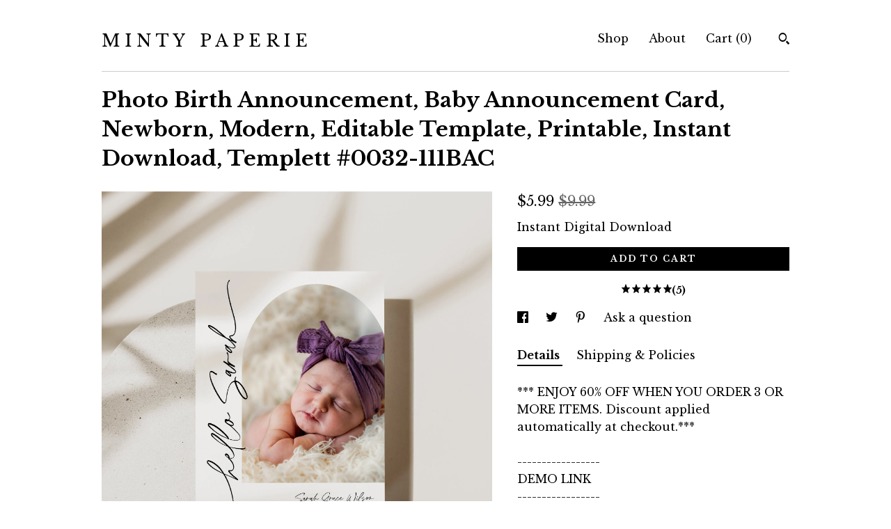

--- FILE ---
content_type: text/html; charset=UTF-8
request_url: https://www.mintypaperie.com/listing/1345467405/photo-birth-announcement-baby
body_size: 24627
content:
<!DOCTYPE html>
<html prefix="og: http://ogp.me/ns#" lang="en">
    <head>
        <meta name="viewport" content="width=device-width, initial-scale=1, user-scalable=yes"/><meta property="content-type" content="text/html; charset=UTF-8" />
    <meta property="X-UA-Compatible" content="IE=edge" /><link rel="icon" href="https://i.etsystatic.com/12605359/r/isla/b3fd1f/32339643/isla_75x75.32339643_3biiuyor.jpg" type="image/x-icon" /><meta name="description" content="*** ENJOY 60% OFF WHEN YOU ORDER 3 OR MORE ITEMS. Discount applied automatically at checkout.***-----------------DEMO LINK-----------------TRY IT NOW! Copy and paste this url into your web browser:http://templett.com/design/demo/mintypaperie/17323029,17288556*Desktop computer or laptop is recommend" />

<meta property="og:url" content="https://www.mintypaperie.com//listing/1345467405/photo-birth-announcement-baby" />
<meta property="og:type" content="product" />
<meta property="og:title" content="Photo Birth Announcement, Baby Announcement Card, Newborn, Modern, Editable Template, Printable, Instant Download, Templett #0032-111BAC" />
<meta property="og:description" content="*** ENJOY 60% OFF WHEN YOU ORDER 3 OR MORE ITEMS. Discount applied automatically at checkout.***-----------------DEMO LINK-----------------TRY IT NOW! Copy and paste this url into your web browser:http://templett.com/design/demo/mintypaperie/17323029,17288556*Desktop computer or laptop is recommend" />
<meta property="og:image" content="https://i.etsystatic.com/12605359/r/il/072e62/4341378674/il_fullxfull.4341378674_6ujx.jpg" />
<meta property="og:site_name" content="M I N T Y   P A P E R I E" />

<meta name="twitter:card" content="summary_large_image" />
<meta name="twitter:title" content="Photo Birth Announcement, Baby Announcement Card, Newborn, Modern, Editable Template, Printable, Instant Download, Templett #0032-111BAC" />
<meta name="twitter:description" content="*** ENJOY 60% OFF WHEN YOU ORDER 3 OR MORE ITEMS. Discount applied automatically at checkout.***-----------------DEMO LINK-----------------TRY IT NOW! Copy and paste this url into your web browser:http://templett.com/design/demo/mintypaperie/17323029,17288556*Desktop computer or laptop is recommend" />
<meta name="twitter:image" content="https://i.etsystatic.com/12605359/r/il/072e62/4341378674/il_fullxfull.4341378674_6ujx.jpg" />


    <meta name="p:domain_verify" content="ad6272c9d01c09e0f335b0128be21cff"/><link rel="canonical" href="https://www.mintypaperie.com/listing/1345467405/photo-birth-announcement-baby" /><meta name="facebook-domain-verification" content="v5jmrv6vg88kbfqhgyrb596ytm5g2c" /><script nonce="s9nN+9Ct6TyhAg5KWl/8tuzq">
    !function(e){var r=e.__etsy_logging={};r.errorQueue=[],e.onerror=function(e,o,t,n,s){r.errorQueue.push([e,o,t,n,s])},r.firedEvents=[];r.perf={e:[],t:!1,MARK_MEASURE_PREFIX:"_etsy_mark_measure_",prefixMarkMeasure:function(e){return"_etsy_mark_measure_"+e}},e.PerformanceObserver&&(r.perf.o=new PerformanceObserver((function(e){r.perf.e=r.perf.e.concat(e.getEntries())})),r.perf.o.observe({entryTypes:["element","navigation","longtask","paint","mark","measure","resource","layout-shift"]}));var o=[];r.eventpipe={q:o,logEvent:function(e){o.push(e)},logEventImmediately:function(e){o.push(e)}};var t=!(Object.assign&&Object.values&&Object.fromEntries&&e.Promise&&Promise.prototype.finally&&e.NodeList&&NodeList.prototype.forEach),n=!!e.CefSharp||!!e.__pw_resume,s=!e.PerformanceObserver||!PerformanceObserver.supportedEntryTypes||0===PerformanceObserver.supportedEntryTypes.length,a=!e.navigator||!e.navigator.sendBeacon,p=t||n,u=[];t&&u.push("fp"),s&&u.push("fo"),a&&u.push("fb"),n&&u.push("fg"),r.bots={isBot:p,botCheck:u}}(window);
</script>
        <title>Photo Birth Announcement, Baby Announcement Card, Newborn, Modern, Editable Template, Printable, Instant Download, Templett #0032-111BAC</title>
    <link rel="stylesheet" href="https://www.etsy.com/ac/sasquatch/css/custom-shops/themes/swatch/main.2ee84c9600b38b.css" type="text/css" />
        <style id="font-style-override">
    @import url(https://fonts.googleapis.com/css?family=Libre+Baskerville:400,700);

    body, .btn, button {
        font-family: 'Libre Baskerville';
    }

    h1, .h1, h2, .h2, h3, .h3, h4,
    .h4, h5, .h5, h6, .h6 {
        font-family: 'Libre Baskerville';
        font-weight: 700;
    }

    strong, .strong {
        font-weight: 700;
    }

    .primary-font {
        font-family: 'Libre Baskerville';
    }

    .secondary-font {
        font-family: 'Libre Baskerville';
    }

</style>
        <style id="theme-style-overrides"> .compact-header .nav-toggle .patty, .compact-header .nav-toggle:before, .compact-header .nav-toggle:after {  background: #000000; } .compact-header .nav-wrapper, .compact-header nav {  background: #FFFFFF; } body, .header .site-search .search {  background: #FFFFFF; } .header .site-search .search::after {  border-bottom-color: #FFFFFF; } body, a, .cart-trigger, .search-trigger, .image-carousel.numbered-indicators .gallery-controls .bullet-item, .numbered-indicators button, .reviews .anchor-destination {  color: #000000; } .custom-select, .custom-select.focus, .numbered-indicators .slick-active button {  border-color: #000000; } strong, .logo-wrap a.strong, .nav-item-selected, .nav-selected a, .listing-tabs .tab-selected, .shop-sections .shop-section-links .selected, .image-carousel.numbered-indicators .gallery-controls .bullet-item.selected, .eu-dispute-content a {  color: #000000; } .listings-grouped-by-section .btn:before {  color: #ffffff; } .btn {  background: #000000;  border-color: #000000;  color: #ffffff; } .btn:hover {  background: #000000; } .about-page h1, .section-browse .divider, .listing-page .listing-title, .listings-grouped-by-section h2 {  border-color: #000000; } .listing-tabs .tab-triggers .tab-selected {  border-color: #000000; } .dot-indicators .slick-active button {  background: #000000;  border-color: #000000; } .dot-indicators button {  background: #000000; } .page-link.selected {  color: #000000; } .listing-description a, .tab-content a, .shipping-locale a, .cart .cart-shipping-total a:hover {  color: #000000; } .post-divider {  background: #000000; } .post-date > * {  background: #FFFFFF; } .post-tags .post-tag {  background: #000000;  color: #ffffff; } .pattern-blog.post-page .related-links a, .btn-link {  background: #FFFFFF;  color: #000000; } .tab-content .eu-dispute-trigger-link {  color: #000000; } .announcement {  background: #000000;  color: #ffffff; } .module-event-item {  border-color: #000000; }</style>
        
    </head>
    <body class="cart-dropdown" data-nnc="3:1769106975:45fk3tB2bvKtmPHv_GCHNKHqY7hD:0f81004786c18901ee2ec25d785368720e7eb97d5f522de0c78e47b6faf468d9" itemscope itemtype="http://schema.org/LocalBusiness">
        
        <div class="content-wrapper">

    <header>
    <div class="full-header header left-brand-right-nav
    
    title-only
    
            no-icon
            
        
    ">
        <div class=" col-group">
            <div class="col-xs-6 primary-font">
                    <a class="branding" href="/">
                            <div class="region region-global" data-region="global">
    <div class="module pages-module module-shop-name module-844595637460 " data-module="shop-name">
        <div class="module-inner" data-ui="module-inner">
            <span class="module-shop-name-text shop-name" data-ui="text" itemprop="name">
    M I N T Y   P A P E R I E
</span>
        </div>
    </div>
</div>
                    </a>
            </div>

            <div class="col-xs-6">
                <ul class="nav">
                    
<li>
    <a href="/shop" >
        Shop
    </a>
</li>
                    
                    
<li>
    <a href="/about" >
        About
    </a>
</li>
                    
                    

                    
                    <li class="nav-cart">                
                        <a href="#" data-module="cart-trigger" class="cart-trigger">
                            Cart (<span data-ui="cart-count">0</span>)
                        </a>
                    </li>
                    
                        <li>
                                <div data-module="search-trigger" class="site-search">
        <button class="ss-etsy ss-search search-trigger" data-ui="search-trigger" aria-label="Search"></button>
        <form data-ui="search-bar" class="search" action="/search">
            <input name="q" type="text" placeholder="Search..." aria-label="Search">
            <input class="btn" type="submit" value="Go">
        </form>
    </div>
                        </li>
                </ul>
            </div>
        </div>
    </div>
    
    <div data-module="hamburger-nav" class="compact-header 
    title-only
    
            no-icon
            
        
    ">
    <div class="nav-wrapper">
        <div class="col-group">
            <div class="col-xs-12">
                <button aria-label="toggle navigation" class="nav-toggle" data-ui="toggle">
                    <div class="patty"></div>
                </button>

                <div class="cart-trigger-wrapper">
                    <button data-module="cart-trigger" class="ss-etsy ss-cart cart-trigger" aria-label="Cart">
                        <span class="cart-count" data-ui="cart-count">0</span>
                    </button>
                </div>

                <div class="branding primary-font">
                    
                     <h2 class="h2 logo"> 
                        
    <a href="/" class="logo-shop-name">
            <div class="region region-global" data-region="global">
    <div class="module pages-module module-shop-name module-844595637460 " data-module="shop-name">
        <div class="module-inner" data-ui="module-inner">
            <span class="module-shop-name-text shop-name" data-ui="text" itemprop="name">
    M I N T Y   P A P E R I E
</span>
        </div>
    </div>
</div>
    </a>

                     </h2> 
                    
                </div>
            </div>
        </div>
        <nav>
            <ul>
                    <li>
                        <form data-ui="search-bar" class="search" action="/search">
                            <div class="input-prepend-item">
                                <span class="ss-icon ss-search"></span>
                            </div>
                            <input name="q" type="search" aria-label="Search" placeholder="Search...">
                        </form>
                    </li>

                
<li>
    <a href="/shop" >
        Shop
    </a>
</li>
                
                
<li>
    <a href="/about" >
        About
    </a>
</li>
                
                

                
                    
<li>
    <a href="/contact-us" >
        Contact Us
    </a>
</li>            </ul>
        </nav>
    </div>

    <div class="blocker" data-ui="toggle"></div>
</div>
</header>
    <div class="listing-page">
        <div class="listing-purchase-box" data-module="listing-purchase-box">
            <div class="col-group">
                <div class="col-xs-12">
                    <h1 class="listing-title">
    Photo Birth Announcement, Baby Announcement Card, Newborn, Modern, Editable Template, Printable, Instant Download, Templett #0032-111BAC
</h1>                </div>

                <div class="col-xs-12 col-md-7">

                            <div data-ui="gallery" data-module="listing-carousel" class="listing-carousel dot-indicators">
        <div data-ui="slides" class="listing-carousel-slides">
                <div data-ui="slide" class="listing-image">
                    <img data-ui="image" class="zoom-image  clickable " src="https://i.etsystatic.com/12605359/r/il/072e62/4341378674/il_fullxfull.4341378674_6ujx.jpg" width="2000" height="2167" />
                </div>
                <div data-ui="slide" class="listing-image">
                    <img data-ui="image" class="zoom-image  clickable " src="https://i.etsystatic.com/12605359/r/il/140f91/4341378696/il_fullxfull.4341378696_nlgl.jpg" width="2000" height="2167" />
                </div>
                <div data-ui="slide" class="listing-image">
                    <img data-ui="image" class="zoom-image  clickable " src="https://i.etsystatic.com/12605359/r/il/e7065c/4388769003/il_fullxfull.4388769003_jafe.jpg" width="2000" height="2167" />
                </div>
                <div data-ui="slide" class="listing-image">
                    <img data-ui="image" class="zoom-image  clickable " src="https://i.etsystatic.com/12605359/r/il/afb64a/2731248400/il_fullxfull.2731248400_ori2.jpg" width="1500" height="1625" />
                </div>
                <div data-ui="slide" class="listing-image">
                    <img data-ui="image" class="zoom-image  clickable " src="https://i.etsystatic.com/12605359/r/il/453b04/4341366228/il_fullxfull.4341366228_qqee.jpg" width="2000" height="2167" />
                </div>
                <div data-ui="slide" class="listing-image">
                    <img data-ui="image" class="zoom-image  clickable " src="https://i.etsystatic.com/12605359/r/il/e16488/4341366222/il_fullxfull.4341366222_gjnt.jpg" width="2000" height="2167" />
                </div>
                <div data-ui="slide" class="listing-image">
                    <img data-ui="image" class="zoom-image  clickable " src="https://i.etsystatic.com/12605359/r/il/886e10/4388756601/il_fullxfull.4388756601_awvy.jpg" width="2000" height="2167" />
                </div>
                <div data-ui="slide" class="listing-image">
                    <img data-ui="image" class="zoom-image  clickable " src="https://i.etsystatic.com/12605359/r/il/35229f/3791391897/il_fullxfull.3791391897_33nz.jpg" width="2000" height="2167" />
                </div>
        </div>

        <div class="carousel-controls">
            <a href="#" aria-label="show previous listing image" data-ui="prev-arrow" class="ss-icon ss-navigateleft prev-arrow"></a>
            <span data-ui="carousel-dots" class="dots"></span>
            <a href="#" aria-label="show next listing image" data-ui="next-arrow" class="ss-icon ss-navigateright next-arrow"></a>
        </div>
    </div>
                </div>

                <div class="col-xs-12 col-md-5">
                    <p class="listing-price">
    <span>
                <span data-ui="price" class="price-with-discount">
                    <span data-ui="discounted-price"><span class='currency-symbol'>$</span><span class='currency-value'>5.99</span></span>
                    <span data-ui="base-price" class="line-through">$9.99</span>
                </span>

    </span>
</p>

    <img height="1" width="1" id="fb-view-content" data-title="Photo Birth Announcement, Baby Announcement Card, Newborn, Modern, Editable Template, Printable, Instant Download, Templett #0032-111BAC" style="display:none" src="https://www.facebook.com/tr?id=&amp;ev=ViewContent&amp;cd[currency]=USD&amp;cd[value]=9.99&amp;cd[content_name]=Photo Birth Announcement, Baby Announcement Card, Newborn, Modern, Editable Template, Printable, Instant Download, Templett #0032-111BAC"/>
                                                                                    <form data-ui="form">
    <div data-ui="variation-selects">
        
<input name="quantity" type="hidden" value="1" />

<input name="offeringId" type="hidden" value="11767759368" />
    </div>

    <p class="single-quantity-message">
        Instant Digital Download
    </p>

    <div class="error-message hidden" data-ui="error-message" data-cart-error-msg="There was a cart error." data-multiple-errors-msg="Please select from the available options" data-generic-error="There was an error changing your options. Please try again in a few minutes." data-zero-inventory-error-msg="Sorry, this item has sold."></div>


    <input type="hidden" name="quantity" value="1" />

    <div class="actions">
        <button type="submit" class="btn btn-primary"
                              data-ui="submit-button">
            <span data-ui="loading-indicator" class="spinner spinner-submit">
                <span>Loading</span>
            </span>

            <span>
                Add to cart
            </span>
        </button>
    </div>

    <input name="listingId" type="hidden" value="1345467405" />
</form>

                        <div class="reviews anchor">
        <a href="#reviews-module" data-ui="reviews-anchor" class="anchor-flex">
            <div class="stars" itemprop="aggregateRating" itemscope itemtype="http://schema.org/AggregateRating">
    <span itemprop="ratingValue">
        <div data-rating="1" class="rating lit">
            <span class="ss-star"></span>
        </div>
        <div data-rating="2" class="rating lit">
            <span class="ss-star"></span>
        </div>
        <div data-rating="3" class="rating lit">
            <span class="ss-star"></span>
        </div>
        <div data-rating="4" class="rating lit">

            <span class="ss-star"></span>
        </div>
        <div data-rating="5" class="rating lit">
            <span class="ss-star"></span>
        </div>
    </span>
</div>
            <h3 class="heading">(5)</h3>
        </a>
    </div>

                        <div data-module="share" class="listing-share">
        <ul>
                <li>
                    <a href="#" aria-label="social media share for  facebook" data-url="//www.facebook.com/sharer.php?&u=https%3A%2F%2Fwww.mintypaperie.com%2F%2Flisting%2F1345467405%2Fphoto-birth-announcement-baby&t=Photo+Birth+Announcement%2C+Baby+Announcement+Card%2C+Newborn%2C+Modern%2C+Editable+Template%2C+Printable%2C+Instant+Download%2C+Templett+%230032-111BAC" data-ui="share-link" data-popup-height="400" data-popup-width="600">
                        <span class="ss-icon ss-facebook" ></span>
                    </a>
                </li>
                <li>
                    <a href="#" aria-label="social media share for  twitter" data-url="//twitter.com/intent/tweet?status=Photo+Birth+Announcement%2C+Baby+Announcement+Card%2C+Newborn%2C+Modern%2C+Editable+Template%2C+Printable%2C+Instant+Download%2C+Templett+%230032-111BAC+https%3A%2F%2Fwww.mintypaperie.com%2F%2Flisting%2F1345467405%2Fphoto-birth-announcement-baby" data-ui="share-link" data-popup-height="400" data-popup-width="600">
                        <span class="ss-icon ss-twitter" ></span>
                    </a>
                </li>
                <li>
                    <a href="#" aria-label="social media share for  pinterest" data-url="//www.pinterest.com/pin/create/button/?url=https%3A%2F%2Fwww.mintypaperie.com%2F%2Flisting%2F1345467405%2Fphoto-birth-announcement-baby&media=https%3A%2F%2Fi.etsystatic.com%2F12605359%2Fr%2Fil%2F072e62%2F4341378674%2Fil_fullxfull.4341378674_6ujx.jpg&description=Photo+Birth+Announcement%2C+Baby+Announcement+Card%2C+Newborn%2C+Modern%2C+Editable+Template%2C+Printable%2C+Instant+Download%2C+Templett+%230032-111BAC" data-ui="share-link" data-popup-height="600" data-popup-width="800">
                        <span class="ss-icon ss-pinterest" ></span>
                    </a>
                </li>
                <li>
                    <a href="#" data-module="convo-trigger" data-convo-trigger-location="purchase-box" class="" >
    Ask a question
</a>
                </li>
        </ul>
    </div>
                        <div data-module="tabs" class="listing-tabs">
        <ul class="tab-triggers">
            <li>
                <a href="#" data-ui="tab-trigger" class="tab-selected">
                    Details
                </a>
            </li>
            <li>
                <a href="#" data-ui="tab-trigger">
                    Shipping &amp; Policies
                </a>
            </li>
        </ul>

        <div class="tab-contents">
            <div data-ui="tab-content" class="tab-content">
                    <div data-module="listing-description">
        <p>
            *** ENJOY 60% OFF WHEN YOU ORDER 3 OR MORE ITEMS. Discount applied automatically at checkout.***<br><br>-----------------<br>DEMO LINK<br>-----------------<br>TRY IT NOW! Copy and paste this url into your web browser:<br><a href="http://templett.com/design/demo/mintypaperie/17323029,17288556" target="_blank" rel="nofollow noopener">http://templett.com/design/demo/mintypaperie/17323029,17288556</a><br><br>*Desktop computer or laptop is recommended, and Google Chrome as your web browser, as it has been proven to be the most reliable option.<br><br>--------------------<br>DESCRIPTION<br>--------------------<br>This minimalist photo birth announcement template is an instant download. Access your template within minutes of purchase and edit using Templett - A fully customizable template editor that allows you to personalize your printable directly in your web browser. No software to install or fonts to download.<br><br>------------------------<br>SPECIFICATIONS<br>-----------------------<br><br>FINISHED SIZE: 5&quot; x 7&quot;<br><br>DOWNLOAD OPTIONS:<br>• PDF - for print shop, copy center or home printing. For home printing use the &#39;Save Paper&#39; feature to format multiple cards on 8.5&quot;x11&quot; or A4.<br>• JPG - for photo lab, print shop or sharing digitally<br>• PNG<br><br>----------------------<br>HOW IT WORKS<br>----------------------<br>1. Within minutes after your purchase, you will receive an email from Templett (check your spam folder if you don&#39;t see it) <br>2. Follow the link to access your template<br>3. Make all your changes to the template, save, and download<br>4. Print at home, copy center or online printer<br><br>-------------------------<br>WHERE TO PRINT<br>-------------------------<br>• PRINTS OF LOVE<br><a href="https://printsoflove.com/ref/mintypaperie" target="_blank" rel="nofollow noopener">https://printsoflove.com/ref/mintypaperie</a><br>We&#39;ve partnered up with Prints of Love! Use promo code MINTY10 at checkout to receive 10% off your order.<br>Download your template as a PDF file with the &quot;show bleed&quot; option selected. Upload it to their website and they will print and deliver directly to your door.<br><br>• ZAZZLE<br><a href="https://bit.ly/5x7vert" target="_blank" rel="nofollow noopener">https://bit.ly/5x7vert</a><br>Download your template as a JPG with the &quot;show bleed&quot; option selected. Upload it the Zazzle link above and they will print and deliver directly to your door.<br><br>• LOCAL PRINT SHOP/COPY CENTER/PHOTO LAB<br>Find a print shop, copy center or photo lab in your area, such as Staples, OfficeMax, FedEx, Walgreens and Costco.<br><br>• HOME PRINTER<br>Download your template as a PDF file with the &quot;save paper&quot; and &quot;show trim marks&quot; selected<br><br>-------------------------------<br>WHAT CAN BE EDITED<br>-------------------------------<br>• All text can be edited for wording, font, color, size and placement <br>• Backgrounds can be edited for color, deleted or new ones added<br>• Upload your own image<br>• Add a back side<br><br>-------------------------<br>IMPORTANT INFO<br>-------------------------<br>• Page size and orientation are NOT editable<br><br>-------------------------<br>MATCHING ITEMS<br>-------------------------<br>VIEW ALL MATCHING ITEMS HERE: <a href="https://etsy.me/3zLzIcz" target="_blank">https://etsy.me/3zLzIcz</a><br><br>-------------<br>RETURNS<br>-------------<br>Due to the nature of this product, digital downloads are not eligible for refunds. All sales are final. Kindly message me to seek any clarification before you proceed with the purchase.<br><br>-------------------<br>TERMS OF USE<br>-------------------<br>• The purchase of a template is strictly for ONE-TIME USE ONLY. You are permitted to edit, save, and download the template as many times as needed for the purpose of editing and proofreading, but it should be used for a single event only. Using the template for multiple events is not allowed.<br><br>• The template will be available for 2 years from the day of purchase.<br><br>• The viewing, printing or downloading of any content, graphics or templates from Minty Paperie is solely for your own personal use and not for republication, distribution, sale or other use. No part of any content, description or template may be reproduced in any form.<br><br>Minty Paperie reserves the right to revoke access to a template if the user fails to comply with the terms.<br><br>© Copyright of Minty Paperie. For personal use only and not for resale. No part of any content, description or template may be reproduced in any form.<br><br>[id:17323029,17288556]
        </p>
    </div>
            </div>

            <div data-ui="tab-content" class="tab-content tab-content-hidden">
                    <div class="policies">
                        


        <h2>Digital downloads</h2>
<p>Your files will be available to download once payment is confirmed.</p>
    <div class="structured-policy-page structured-policy-returns">
        <div class="structured-policy-section">
    <h3>Returns & Exchanges</h3>


        <h4>I gladly accept exchanges and cancellations</h4>
        <p>Just contact me within: 7 days of delivery</p>

        <p>Ship items back to me within: 14 days of delivery</p>

        <p class=">Request a cancellation within: 2 days of purchase</p>

    <h4>I don't accept returns</h4>
    <p>But please contact me if you have any problems with your order.</p>

            <h4>The following items can't be returned or exchanged</h4>
            <p>Because of the nature of these items, unless they arrive damaged or defective, I can't accept returns for:</p>
            <ul class="bullet-points">
                        <li>Custom or personalized orders</li>
                        <li>Perishable products (like food or flowers)</li>
                        <li>Digital downloads</li>
                        <li>Intimate items (for health/hygiene reasons)</li>
            </ul>


</div>

    </div>


                            <h2>Frequently Asked Questions</h2>
        <h3>WHAT CAN BE EDITED?</h3>
        <p>• Text can be edited for wording, font, color, size and placement <br />
• Most artwork can be edited for size and placement. Some can be edited for color - check specific listing description<br />
• Backgrounds can be edited for color, deleted or new ones added <br />
• Upload your own image <br />
• Add a back side<br />
<br />
WHAT CAN'T BE EDITED: <br />
• Overall size of document<br />
• Orientation of document</p>
        <h3>CAN I TRY THE TEMPLATE BEFORE PURCHASE?</h3>
        <p>Yes, you may refer to the item details in the specific listing and click on the demo link. All the editing features in the demo will be exactly the same as the purchased version, except you will not be able to save or download the template in the demo.<br />
<br />
Alternatively, you may click on the following demo link to try a selection of our items: https://bit.ly/3jcY6Pe</p>
        <h3>ARE FONTS INCLUDED?</h3>
        <p>Yes. The fonts displayed in the listing image will be available automatically when you open your template, so there's no need to install any additional fonts. Moreover, we offer a wide variety of fonts in our shop that you can easily switch to and use for your template. <br />
<br />
Please note, Templett does not support uploading fonts by customers.</p>
        <h3>WHERE CAN I PRINT?</h3>
        <p>We offer download options that allow you to print ANYWHERE! <br />
<br />
DOWNLOAD OPTIONS:<br />
• PDF - for home printing, copy center or print shop (use the "save paper" option to format multiple templates on 8.5"x11" or A4)<br />
• JPG - for photo lab or sharing digitally such as text, email and evite<br />
<br />
WHERE TO PRINT:<br />
• Prints of Love - https://printsoflove.com/ref/mintypaperie - use code MINTY10 for 10% off your order!<br />
• Zazzle - https://bit.ly/41j986G<br />
• More online print shops we love: catprint.com, smartpress.com, vistaprint.com, shutterfly.com, printplace.com<br />
• Copy center such as Staples, OfficeMax, FedEx <br />
• Photo lab such as Walgreens, Costco, mpix.com<br />
• Home printer <br />
<br />
Additional Printing Info: https://bit.ly/2ukJJLy</p>
        <h3>DO YOU HAVE PAPER RECOMMENDATIONS?</h3>
        <p>It's best to print on thick cardstock. We recommend 100lb or more. Most home printers will comfortably print on 90 - 110lb card stock. <br />
<br />
For a wide range of cardstock, you can check out amazon.com or your nearby copy center such as Staples. If you're looking for specialty paper, we suggest visiting papersource.com, lcipaper.com and cardsandpockets.com, as they offer a great selection.</p>
        <h3>DO YOU OFFER CUSTOMIZATIONS?</h3>
        <p>Sorry, currently we are not offering any customizations to current designs listed in the shop, or new design requests. Please read the item description carefully and seek any clarification before you purchase.</p>
        <h3>HOW DO I ACCESS MY TEMPLATE?</h3>
        <p>**Please allow up to 10 minutes to receive the access link email. **<br />
<br />
• Check Your Email<br />
Just minutes after placing an order with a Templett seller, you'll receive an email (from Templett) with an access link. This email is sent to the email address attached to the order. Clicking the access link will take you to a page where you will need to confirm your account details and set a password for your account.<br />
<br />
• What if You Don't Have Access to That Email Address?<br />
If you don't have access to the email address associated with the order, we have an alternate method to gain access to your purchased templates here: https://bit.ly/2EXLCoW<br />
<br />
• What if You Signed Up Using Apple ID? <br />
Please follow instructions here: https://bit.ly/3Y5Jobz</p>
        <h3>HOW DO I EDIT MY TEMPLATE?</h3>
        <p>For instructions and video tutorials, please refer to the Templett Help Center: https://bit.ly/2HL4jN3<br />
<br />
• Edit Text: https://bit.ly/2VSsOwo<br />
• Add your image: https://bit.ly/3XMk7Dv<br />
• Add a background: https://bit.ly/3Jnvrld<br />
• Special Characters & Glyphs: https://bit.ly/3Y3ctnZ<br />
• Format multiple templates on a sheet: https://bit.ly/3Dmpils</p>
        <h3>COMMON TROUBLESHOOT QUESTIONS</h3>
        <p>• THE FONTS ARE NOT DISPLAYING CORRECTLY<br />
This is typically a browser compatibility issue. Try logging in using a different web browser. We recommend Chrome, as Templett is most optimized for Chrome.<br />
<br />
• MY TEMPLATE IS NOT DOWNLOADING<br />
If the download button isn't working after editing and saving your template, your session may have timed out. Refresh your browser to start a new session and try downloading again.<br />
<br />
• MY TEMPLATE IS NOT LOADING IN THE SIDE BAR<br />
It's possible that this issue is related to your browser. Try logging in using a different browser. For the best experience, we suggest using Chrome.<br />
<br />
• TEMPLETT IS RUNNING SLOW OR GIVING ME TROUBLE<br />
Refresh your browser to clear your cache or change browsers.</p>
        <h3>WHAT ARE THE TERMS OF USE?</h3>
        <p>• The template will be available for 2 years from the day of purchase.<br />
<br />
• The viewing, printing or downloading of any content, graphics or templates from Minty Paperie is solely for your own personal use and not for republication, distribution, sale or other use. No part of any content, description or template may be reproduced in any form.<br />
<br />
Minty Paperie reserves the right to revoke access to a template if the user fails to comply with the terms.</p>
                    </div>
            </div>
        </div>
    </div>
                    <div data-module="reviews" class="reviews"
     data-offset="0" data-limit="5" data-shop-id="12605359" data-listing-id="1345467405">
    <div class="review-header">
        <a class="anchor-destination" name="reviews-module">
            <h3 class="heading">Reviews (5)</h3>
        </a>
        <div class="review-average">
            <h3 class="heading">Average:</h3>
            <div class="stars" itemprop="aggregateRating" itemscope itemtype="http://schema.org/AggregateRating">
    <span itemprop="ratingValue">
        <div data-rating="1" class="rating lit">
            <span class="ss-star"></span>
        </div>
        <div data-rating="2" class="rating lit">
            <span class="ss-star"></span>
        </div>
        <div data-rating="3" class="rating lit">
            <span class="ss-star"></span>
        </div>
        <div data-rating="4" class="rating lit">

            <span class="ss-star"></span>
        </div>
        <div data-rating="5" class="rating lit">
            <span class="ss-star"></span>
        </div>
    </span>
</div>
        </div>
    </div>
    <div data-ui="review-list">
        <div  itemprop="review" itemscope itemtype="http://schema.org/Review" class="review" data-ui="review">
    <div class="col-group col-flush">
        <div class="col-xs-5 align-left">
            <div class="stars">
                <span itemprop="ratingValue">
                    <div data-rating="1" class="rating lit">
                        <span class="ss-star" title="Disappointed"></span>
                    </div>
                    <div data-rating="2" class="rating lit">
                        <span class="ss-star" title="Not a fan"></span>
                    </div>
                    <div data-rating="3" class="rating lit">
                        <span class="ss-star" title="It's okay"></span>
                    </div>
                    <div data-rating="4" class="rating lit">

                        <span class="ss-star" title="Like it"></span>
                    </div>
                    <div data-rating="5" class="rating lit">
                        <span class="ss-star" title="Love it"></span>
                    </div>
                </span>
            </div>
        </div>
        <div class="col-xs-7 align-right">
            <div itemprop="datePublished" content="">
                <p class="date"> Mar 12, 2024 </p>
            </div>
        </div>
    </div>
    <div class="appreciation-photo">
        <p itemprop="reviewBody" class="review-text">Very cute and great instructions</p>
    </div>
    <div class="byline">
        <img src="https://i.etsystatic.com/site-assets/images/avatars/default_avatar.png?width=75" width="25" height="25" class="avatar-img" />
        <p itemprop="author" class="reviewer-name">Brittany Nader</p>
    </div>
    <br/>
</div>
<div  itemprop="review" itemscope itemtype="http://schema.org/Review" class="review" data-ui="review">
    <div class="col-group col-flush">
        <div class="col-xs-5 align-left">
            <div class="stars">
                <span itemprop="ratingValue">
                    <div data-rating="1" class="rating lit">
                        <span class="ss-star" title="Disappointed"></span>
                    </div>
                    <div data-rating="2" class="rating lit">
                        <span class="ss-star" title="Not a fan"></span>
                    </div>
                    <div data-rating="3" class="rating lit">
                        <span class="ss-star" title="It's okay"></span>
                    </div>
                    <div data-rating="4" class="rating lit">

                        <span class="ss-star" title="Like it"></span>
                    </div>
                    <div data-rating="5" class="rating lit">
                        <span class="ss-star" title="Love it"></span>
                    </div>
                </span>
            </div>
        </div>
        <div class="col-xs-7 align-right">
            <div itemprop="datePublished" content="">
                <p class="date"> Nov 1, 2023 </p>
            </div>
        </div>
    </div>
    <div class="appreciation-photo">
        <p itemprop="reviewBody" class="review-text">Worked out great. Thank you</p>
    </div>
    <div class="byline">
        <img src="https://i.etsystatic.com/iusa/d09e2d/115119264/iusa_75x75.115119264_tnuk.jpg?version=0" width="25" height="25" class="avatar-img" />
        <p itemprop="author" class="reviewer-name">Meg W</p>
    </div>
    <br/>
</div>
<div  itemprop="review" itemscope itemtype="http://schema.org/Review" class="review" data-ui="review">
    <div class="col-group col-flush">
        <div class="col-xs-5 align-left">
            <div class="stars">
                <span itemprop="ratingValue">
                    <div data-rating="1" class="rating lit">
                        <span class="ss-star" title="Disappointed"></span>
                    </div>
                    <div data-rating="2" class="rating lit">
                        <span class="ss-star" title="Not a fan"></span>
                    </div>
                    <div data-rating="3" class="rating lit">
                        <span class="ss-star" title="It's okay"></span>
                    </div>
                    <div data-rating="4" class="rating lit">

                        <span class="ss-star" title="Like it"></span>
                    </div>
                    <div data-rating="5" class="rating lit">
                        <span class="ss-star" title="Love it"></span>
                    </div>
                </span>
            </div>
        </div>
        <div class="col-xs-7 align-right">
            <div itemprop="datePublished" content="">
                <p class="date"> Jul 25, 2023 </p>
            </div>
        </div>
    </div>
    <div class="appreciation-photo">
        <p itemprop="reviewBody" class="review-text"></p>
    </div>
    <div class="byline">
        <img src="https://i.etsystatic.com/site-assets/images/avatars/default_avatar.png?width=75" width="25" height="25" class="avatar-img" />
        <p itemprop="author" class="reviewer-name">Bailey Brown</p>
    </div>
    <br/>
</div>
<div  itemprop="review" itemscope itemtype="http://schema.org/Review" class="review" data-ui="review">
    <div class="col-group col-flush">
        <div class="col-xs-5 align-left">
            <div class="stars">
                <span itemprop="ratingValue">
                    <div data-rating="1" class="rating lit">
                        <span class="ss-star" title="Disappointed"></span>
                    </div>
                    <div data-rating="2" class="rating lit">
                        <span class="ss-star" title="Not a fan"></span>
                    </div>
                    <div data-rating="3" class="rating lit">
                        <span class="ss-star" title="It's okay"></span>
                    </div>
                    <div data-rating="4" class="rating lit">

                        <span class="ss-star" title="Like it"></span>
                    </div>
                    <div data-rating="5" class="rating lit">
                        <span class="ss-star" title="Love it"></span>
                    </div>
                </span>
            </div>
        </div>
        <div class="col-xs-7 align-right">
            <div itemprop="datePublished" content="">
                <p class="date"> Mar 5, 2023 </p>
            </div>
        </div>
    </div>
    <div class="appreciation-photo">
        <p itemprop="reviewBody" class="review-text">It’s a great template and design!</p>
    </div>
    <div class="byline">
        <img src="https://i.etsystatic.com/site-assets/images/avatars/default_avatar.png?width=75" width="25" height="25" class="avatar-img" />
        <p itemprop="author" class="reviewer-name">kaysterae</p>
    </div>
    <br/>
</div>
<div  itemprop="review" itemscope itemtype="http://schema.org/Review" class="review" data-ui="review">
    <div class="col-group col-flush">
        <div class="col-xs-5 align-left">
            <div class="stars">
                <span itemprop="ratingValue">
                    <div data-rating="1" class="rating lit">
                        <span class="ss-star" title="Disappointed"></span>
                    </div>
                    <div data-rating="2" class="rating lit">
                        <span class="ss-star" title="Not a fan"></span>
                    </div>
                    <div data-rating="3" class="rating lit">
                        <span class="ss-star" title="It's okay"></span>
                    </div>
                    <div data-rating="4" class="rating lit">

                        <span class="ss-star" title="Like it"></span>
                    </div>
                    <div data-rating="5" class="rating lit">
                        <span class="ss-star" title="Love it"></span>
                    </div>
                </span>
            </div>
        </div>
        <div class="col-xs-7 align-right">
            <div itemprop="datePublished" content="">
                <p class="date"> Jan 27, 2023 </p>
            </div>
        </div>
    </div>
    <div class="appreciation-photo">
        <p itemprop="reviewBody" class="review-text"></p>
    </div>
    <div class="byline">
        <img src="https://i.etsystatic.com/iusa/4ecd58/98786749/iusa_75x75.98786749_mxhr.jpg?version=0" width="25" height="25" class="avatar-img" />
        <p itemprop="author" class="reviewer-name">Everlyn</p>
    </div>
    <br/>
</div>
    </div>
</div>
                </div>
            </div>
        </div>
    </div>
</div>

<footer data-module="footer">
        <div class="email-subscribe-wrapper">
    <form class="email-subscribe-input-group subscribe-form-group col-centered" data-module="mailchimp-subscribe-form">
        <div class="input-group-body">
            <input type="text" name="email" class="subscribe-input-body" placeholder="Sign up for email updates" />
        </div>
        <div class="input-group-btn">
            <input type="submit" value="Subscribe" class="subscribe-btn btn secondary-font" />
            <input type="hidden" name="shop_id" value="12605359" />
            <input type="hidden" name="list_id" value="3beb945abf" />
        </div>
        <div class="subscribe-notifications">
            <div class="error-label hidden">Please enter a valid email address</div>
            <div name="email-subscription-success" class="header success-text">Thanks for signing up!</div>
            <div name="email-subscription-fail" class="header failure-text">Hmm. We can't subscribe you right now. Please try again later.</div>
        </div>
    </form>
</div>

    <div class="content-wrapper">
        <div class="footer-border"></div>
        <div class="col-group">
            <div class="col-xs-12 col-md-4">
                <div class="footer-section">
                    <h3 class="heading">
                        Navigate
                    </h3>
                    <nav>
                        <ul>
                            
<li>
    <a href="/shop" >
        Shop
    </a>
</li>
                            
                            
<li>
    <a href="/about" >
        About
    </a>
</li>
                            
                            
                            
<li>
    <a href="/policy" >
        Shipping and Policies
    </a>
</li>
                            
<li>
    <a href="/contact-us" >
        Contact Us
    </a>
</li>

                        </ul>
                    </nav>
                </div>
            </div>

            <div class="col-xs-12 col-md-4">
                <div class="footer-section">
                        <h3 class="heading">
                            Elsewhere
                        </h3>

                        <nav>
                            <ul>
                                    <li>
                                        <a href="https://www.pinterest.com/mintypaperie/" target="_blank">
                                            Pinterest
                                        </a>
                                    </li>
                                    <li>
                                        <a href="https://www.instagram.com/mintypaperie/" target="_blank">
                                            Instagram
                                        </a>
                                    </li>
                                    <li>
                                        <a href="https://www.facebook.com/mintypaperie" target="_blank">
                                            Facebook
                                        </a>
                                    </li>
                            </ul>
                        </nav>
                </div>
            </div>

            <div class="col-xs-12 col-md-4">
                <div class="footer-section footer-fine-print">
                    <h3 class="heading">
                        Fine Print
                    </h3>
                    <ul>
                        <li>
                            All rights reserved
                        </li>
                        <li class="break-long">
                            &copy; 2026 M I N T Y   P A P E R I E
                        </li>
                        <li class="footer-powered">
                            <a href="https://www.etsy.com/pattern?ref=mintypaperieshop-pwrdby" target="_blank" data-no-preview-hijack>
    Powered by Etsy
</a>
                        </li>
                    </ul>
                </div>
            </div>
        </div>
    </div>
</footer>

    <div data-module="cart" class="cart" role="dialog">
        <div class="store-cart-container" data-ui="cart-box" tabindex="0">
            <div class="store-cart-box">
                <div class="cart-header">
                        <span class="item-count">0 items in your cart</span>
                    <button class="close-cart" data-ui="close-cart" aria-label="Close">Close</button>
                    <button class="close-cart-x-button" data-ui="close-cart" aria-label="Close"> <span class="close-cart-x-icon"></span> </button>
                </div>

                <div class="cart-content clearfix" data-ui="cart-content">
                        <div class="cart-empty">
                            <h3>Keep shopping! :)</h3>
                        </div>
                </div>

            </div>
        </div>
    </div>
 <div class="impressum-form-container">
    <div class="impressum impressum-form" data-ui="impressum">
        <div class="inner-container">
            <div class="impressum-header">
                <h3>Legal imprint</h3>
                <div class="impressum-content" data-ui="impressum-content"></div>
            </div>
             <div class="impressum-close-btn form-button-container">
                <button class="btn" data-ui="impressum-close-btn">
                    <span class="btn-text">Close</span>
                </button>
            </div>
        </div>
    </div>
</div>
    <div data-ui="zoom" data-module="zoom" class="zoom-listing-carousel dot-indicators">
        <div data-ui="zoom-flag" class="zoom-flag"></div>
        <div class="zoom-share">
            <div data-module="share">
                <span class="share-text"> Share </span>
                    <a class="ss-icon" aria-label="social media share for  facebook" data-url="//www.facebook.com/sharer.php?&u=https%3A%2F%2Fwww.mintypaperie.com%2F%2Flisting%2F1345467405%2Fphoto-birth-announcement-baby&t=Photo+Birth+Announcement%2C+Baby+Announcement+Card%2C+Newborn%2C+Modern%2C+Editable+Template%2C+Printable%2C+Instant+Download%2C+Templett+%230032-111BAC" target="_blank" data-ui="share-link" data-popup-height="400" data-popup-width="600">
                        <span class="ss-icon ss-facebook"></span>
                    </a>
                    <a class="ss-icon" aria-label="social media share for  twitter" data-url="//twitter.com/intent/tweet?status=Photo+Birth+Announcement%2C+Baby+Announcement+Card%2C+Newborn%2C+Modern%2C+Editable+Template%2C+Printable%2C+Instant+Download%2C+Templett+%230032-111BAC+https%3A%2F%2Fwww.mintypaperie.com%2F%2Flisting%2F1345467405%2Fphoto-birth-announcement-baby" target="_blank" data-ui="share-link" data-popup-height="400" data-popup-width="600">
                        <span class="ss-icon ss-twitter"></span>
                    </a>
                    <a class="ss-icon" aria-label="social media share for  pinterest" data-url="//www.pinterest.com/pin/create/button/?url=https%3A%2F%2Fwww.mintypaperie.com%2F%2Flisting%2F1345467405%2Fphoto-birth-announcement-baby&media=https%3A%2F%2Fi.etsystatic.com%2F12605359%2Fr%2Fil%2F072e62%2F4341378674%2Fil_fullxfull.4341378674_6ujx.jpg&description=Photo+Birth+Announcement%2C+Baby+Announcement+Card%2C+Newborn%2C+Modern%2C+Editable+Template%2C+Printable%2C+Instant+Download%2C+Templett+%230032-111BAC" target="_blank" data-ui="share-link" data-popup-height="600" data-popup-width="800">
                        <span class="ss-icon ss-pinterest"></span>
                    </a>
            </div>
        </div>
        <div data-ui="slides" class="listing-carousel-slides"></div>

        <div data-ui="prev-arrow" class="prev-arrow-radius click-radius">
            <button href="#" aria-label="show previous listing image" class="ss-icon ss-navigateleft prev arrow zoom-icon"></button>
        </div>
        <div data-ui="next-arrow" class="next-arrow-radius click-radius">
            <button href="#" aria-label="show next listing image" class="ss-icon ss-navigateright next arrow zoom-icon"></button>
        </div>
        <span data-ui="carousel-dots" class="dots"></span>
    </div>

<div class="shipping-form-container hidden" data-ui="shipping-modal">
    <div class="shipping-form-overlay" data-ui="shipping-form-overlay"></div>
    <div class="shipping-form">
        <div class="shipping-form-header">
            <span class="shipping-form-title">Get Shipping Cost</span>
            <button class="shipping-form-close" data-ui="close-shipping-form">Close</button>
        </div>
        <form data-ui="shipping-calculator-form">
    <div class="shipping-form-content">
        <div class="error hidden" data-ui="shipping-problem" >
            <p>There was a problem calculating your shipping. Please try again.</p>
        </div>
        <div class="custom-select shipping-calculator-custom-select" data-ui="custom-select">
            <div class="custom-select-label">Choose Country</div>
            <div class="caret"></div>
            <select aria-label=Choose Country name="country_id" data-ui="shipping-country">
                <option disabled selected>Choose Country</option>
                <option disabled>----------</option>
                    <option value="AU">Australia</option>
                    <option value="CA">Canada</option>
                    <option value="FR">France</option>
                    <option value="DE">Germany</option>
                    <option value="GR">Greece</option>
                    <option value="IN">India</option>
                    <option value="IE">Ireland</option>
                    <option value="IT">Italy</option>
                    <option value="JP">Japan</option>
                    <option value="NZ">New Zealand</option>
                    <option value="PL">Poland</option>
                    <option value="PT">Portugal</option>
                    <option value="ES">Spain</option>
                    <option value="NL">The Netherlands</option>
                    <option value="GB">United Kingdom</option>
                    <option value="US"selected>United States</option>
                    <option  disabled>----------</option>
                    <option value="AF">Afghanistan</option>
                    <option value="AX">Åland Islands</option>
                    <option value="AL">Albania</option>
                    <option value="DZ">Algeria</option>
                    <option value="AS">American Samoa</option>
                    <option value="AD">Andorra</option>
                    <option value="AO">Angola</option>
                    <option value="AI">Anguilla</option>
                    <option value="AQ">Antarctica</option>
                    <option value="AG">Antigua and Barbuda</option>
                    <option value="AR">Argentina</option>
                    <option value="AM">Armenia</option>
                    <option value="AW">Aruba</option>
                    <option value="AU">Australia</option>
                    <option value="AT">Austria</option>
                    <option value="AZ">Azerbaijan</option>
                    <option value="BS">Bahamas</option>
                    <option value="BH">Bahrain</option>
                    <option value="BD">Bangladesh</option>
                    <option value="BB">Barbados</option>
                    <option value="BE">Belgium</option>
                    <option value="BZ">Belize</option>
                    <option value="BJ">Benin</option>
                    <option value="BM">Bermuda</option>
                    <option value="BT">Bhutan</option>
                    <option value="BO">Bolivia</option>
                    <option value="BQ">Bonaire, Sint Eustatius and Saba</option>
                    <option value="BA">Bosnia and Herzegovina</option>
                    <option value="BW">Botswana</option>
                    <option value="BV">Bouvet Island</option>
                    <option value="BR">Brazil</option>
                    <option value="IO">British Indian Ocean Territory</option>
                    <option value="VG">British Virgin Islands</option>
                    <option value="BN">Brunei</option>
                    <option value="BG">Bulgaria</option>
                    <option value="BF">Burkina Faso</option>
                    <option value="BI">Burundi</option>
                    <option value="KH">Cambodia</option>
                    <option value="CM">Cameroon</option>
                    <option value="CA">Canada</option>
                    <option value="CV">Cape Verde</option>
                    <option value="KY">Cayman Islands</option>
                    <option value="CF">Central African Republic</option>
                    <option value="TD">Chad</option>
                    <option value="CL">Chile</option>
                    <option value="CN">China</option>
                    <option value="CX">Christmas Island</option>
                    <option value="CC">Cocos (Keeling) Islands</option>
                    <option value="CO">Colombia</option>
                    <option value="KM">Comoros</option>
                    <option value="CG">Congo, Republic of</option>
                    <option value="CK">Cook Islands</option>
                    <option value="CR">Costa Rica</option>
                    <option value="HR">Croatia</option>
                    <option value="CW">Curaçao</option>
                    <option value="CY">Cyprus</option>
                    <option value="CZ">Czech Republic</option>
                    <option value="DK">Denmark</option>
                    <option value="DJ">Djibouti</option>
                    <option value="DM">Dominica</option>
                    <option value="DO">Dominican Republic</option>
                    <option value="EC">Ecuador</option>
                    <option value="EG">Egypt</option>
                    <option value="SV">El Salvador</option>
                    <option value="GQ">Equatorial Guinea</option>
                    <option value="ER">Eritrea</option>
                    <option value="EE">Estonia</option>
                    <option value="ET">Ethiopia</option>
                    <option value="FK">Falkland Islands (Malvinas)</option>
                    <option value="FO">Faroe Islands</option>
                    <option value="FJ">Fiji</option>
                    <option value="FI">Finland</option>
                    <option value="FR">France</option>
                    <option value="GF">French Guiana</option>
                    <option value="PF">French Polynesia</option>
                    <option value="TF">French Southern Territories</option>
                    <option value="GA">Gabon</option>
                    <option value="GM">Gambia</option>
                    <option value="GE">Georgia</option>
                    <option value="DE">Germany</option>
                    <option value="GH">Ghana</option>
                    <option value="GI">Gibraltar</option>
                    <option value="GR">Greece</option>
                    <option value="GL">Greenland</option>
                    <option value="GD">Grenada</option>
                    <option value="GP">Guadeloupe</option>
                    <option value="GU">Guam</option>
                    <option value="GT">Guatemala</option>
                    <option value="GG">Guernsey</option>
                    <option value="GN">Guinea</option>
                    <option value="GW">Guinea-Bissau</option>
                    <option value="GY">Guyana</option>
                    <option value="HT">Haiti</option>
                    <option value="HM">Heard Island and McDonald Islands</option>
                    <option value="VA">Holy See (Vatican City State)</option>
                    <option value="HN">Honduras</option>
                    <option value="HK">Hong Kong</option>
                    <option value="HU">Hungary</option>
                    <option value="IS">Iceland</option>
                    <option value="IN">India</option>
                    <option value="ID">Indonesia</option>
                    <option value="IQ">Iraq</option>
                    <option value="IE">Ireland</option>
                    <option value="IM">Isle of Man</option>
                    <option value="IL">Israel</option>
                    <option value="IT">Italy</option>
                    <option value="IC">Ivory Coast</option>
                    <option value="JM">Jamaica</option>
                    <option value="JP">Japan</option>
                    <option value="JE">Jersey</option>
                    <option value="JO">Jordan</option>
                    <option value="KZ">Kazakhstan</option>
                    <option value="KE">Kenya</option>
                    <option value="KI">Kiribati</option>
                    <option value="KV">Kosovo</option>
                    <option value="KW">Kuwait</option>
                    <option value="KG">Kyrgyzstan</option>
                    <option value="LA">Laos</option>
                    <option value="LV">Latvia</option>
                    <option value="LB">Lebanon</option>
                    <option value="LS">Lesotho</option>
                    <option value="LR">Liberia</option>
                    <option value="LY">Libya</option>
                    <option value="LI">Liechtenstein</option>
                    <option value="LT">Lithuania</option>
                    <option value="LU">Luxembourg</option>
                    <option value="MO">Macao</option>
                    <option value="MK">Macedonia</option>
                    <option value="MG">Madagascar</option>
                    <option value="MW">Malawi</option>
                    <option value="MY">Malaysia</option>
                    <option value="MV">Maldives</option>
                    <option value="ML">Mali</option>
                    <option value="MT">Malta</option>
                    <option value="MH">Marshall Islands</option>
                    <option value="MQ">Martinique</option>
                    <option value="MR">Mauritania</option>
                    <option value="MU">Mauritius</option>
                    <option value="YT">Mayotte</option>
                    <option value="MX">Mexico</option>
                    <option value="FM">Micronesia, Federated States of</option>
                    <option value="MD">Moldova</option>
                    <option value="MC">Monaco</option>
                    <option value="MN">Mongolia</option>
                    <option value="ME">Montenegro</option>
                    <option value="MS">Montserrat</option>
                    <option value="MA">Morocco</option>
                    <option value="MZ">Mozambique</option>
                    <option value="MM">Myanmar (Burma)</option>
                    <option value="NA">Namibia</option>
                    <option value="NR">Nauru</option>
                    <option value="NP">Nepal</option>
                    <option value="AN">Netherlands Antilles</option>
                    <option value="NC">New Caledonia</option>
                    <option value="NZ">New Zealand</option>
                    <option value="NI">Nicaragua</option>
                    <option value="NE">Niger</option>
                    <option value="NG">Nigeria</option>
                    <option value="NU">Niue</option>
                    <option value="NF">Norfolk Island</option>
                    <option value="MP">Northern Mariana Islands</option>
                    <option value="NO">Norway</option>
                    <option value="OM">Oman</option>
                    <option value="PK">Pakistan</option>
                    <option value="PW">Palau</option>
                    <option value="PS">Palestine, State of</option>
                    <option value="PA">Panama</option>
                    <option value="PG">Papua New Guinea</option>
                    <option value="PY">Paraguay</option>
                    <option value="PE">Peru</option>
                    <option value="PH">Philippines</option>
                    <option value="PL">Poland</option>
                    <option value="PT">Portugal</option>
                    <option value="PR">Puerto Rico</option>
                    <option value="QA">Qatar</option>
                    <option value="RE">Reunion</option>
                    <option value="RO">Romania</option>
                    <option value="RW">Rwanda</option>
                    <option value="BL">Saint Barthélemy</option>
                    <option value="SH">Saint Helena</option>
                    <option value="KN">Saint Kitts and Nevis</option>
                    <option value="LC">Saint Lucia</option>
                    <option value="MF">Saint Martin (French part)</option>
                    <option value="PM">Saint Pierre and Miquelon</option>
                    <option value="VC">Saint Vincent and the Grenadines</option>
                    <option value="WS">Samoa</option>
                    <option value="SM">San Marino</option>
                    <option value="ST">Sao Tome and Principe</option>
                    <option value="SA">Saudi Arabia</option>
                    <option value="SN">Senegal</option>
                    <option value="RS">Serbia</option>
                    <option value="CS">Serbia and Montenegro</option>
                    <option value="SC">Seychelles</option>
                    <option value="SL">Sierra Leone</option>
                    <option value="SG">Singapore</option>
                    <option value="SX">Sint Maarten (Dutch part)</option>
                    <option value="SK">Slovakia</option>
                    <option value="SI">Slovenia</option>
                    <option value="SB">Solomon Islands</option>
                    <option value="SO">Somalia</option>
                    <option value="ZA">South Africa</option>
                    <option value="GS">South Georgia and the South Sandwich Islands</option>
                    <option value="KR">South Korea</option>
                    <option value="SS">South Sudan</option>
                    <option value="ES">Spain</option>
                    <option value="LK">Sri Lanka</option>
                    <option value="SD">Sudan</option>
                    <option value="SR">Suriname</option>
                    <option value="SJ">Svalbard and Jan Mayen</option>
                    <option value="SZ">Swaziland</option>
                    <option value="SE">Sweden</option>
                    <option value="CH">Switzerland</option>
                    <option value="TW">Taiwan</option>
                    <option value="TJ">Tajikistan</option>
                    <option value="TZ">Tanzania</option>
                    <option value="TH">Thailand</option>
                    <option value="NL">The Netherlands</option>
                    <option value="TL">Timor-Leste</option>
                    <option value="TG">Togo</option>
                    <option value="TK">Tokelau</option>
                    <option value="TO">Tonga</option>
                    <option value="TT">Trinidad</option>
                    <option value="TN">Tunisia</option>
                    <option value="TR">Türkiye</option>
                    <option value="TM">Turkmenistan</option>
                    <option value="TC">Turks and Caicos Islands</option>
                    <option value="TV">Tuvalu</option>
                    <option value="UG">Uganda</option>
                    <option value="UA">Ukraine</option>
                    <option value="AE">United Arab Emirates</option>
                    <option value="GB">United Kingdom</option>
                    <option value="US">United States</option>
                    <option value="UM">United States Minor Outlying Islands</option>
                    <option value="UY">Uruguay</option>
                    <option value="VI">U.S. Virgin Islands</option>
                    <option value="UZ">Uzbekistan</option>
                    <option value="VU">Vanuatu</option>
                    <option value="VE">Venezuela</option>
                    <option value="VN">Vietnam</option>
                    <option value="WF">Wallis and Futuna</option>
                    <option value="EH">Western Sahara</option>
                    <option value="YE">Yemen</option>
                    <option value="CD">Zaire (Democratic Republic of Congo)</option>
                    <option value="ZM">Zambia</option>
                    <option value="ZW">Zimbabwe</option>
            </select>
        </div>
        <div class="postal-code-container hidden" data-ui="shipping-postal-code-container">
            <label>Zip or Postal Code</label>
            <div class="error hidden" data-ui="postal-code-error" >
                <p>Please Enter a Valid Zip or Postal Code</p>
            </div>
            <input name="postal_code" class="postal-code-input" type="text" data-ui="shipping-postal-code" />
        </div>
            <input name="listing_id" type="hidden" value="1345467405" data-ui="listing-id"/>
    </div>
    <div class="shipping-form-footer">
        <div class="shipping-form-button-container">
            <button class="btn btn-primary" data-ui="submit-button">
                <span class="btn-text">Update</span>
            </button>
        </div>
    </div>
</form>
    </div>
</div>
        
        <script nonce="s9nN+9Ct6TyhAg5KWl/8tuzq">
    window.Etsy = window.Etsy || {};
    window.Etsy.Context = {"page_guid":"101705eda34c.7d23661c1b128b242cc3.00","clientlogger":{"is_enabled":true,"endpoint":"\/clientlog","logs_per_page":6,"id":"EuX-Uis-zewS5m8B8-khJR4ys53d","digest":"42b92d300e84bc7052ef7adec08d6541cd656738","enabled_features":["info","warn","error","basic","uncaught"]}};
</script>

<script nonce="s9nN+9Ct6TyhAg5KWl/8tuzq">
    __webpack_public_path__ = "https://www.etsy.com/ac/evergreenVendor/js/en-US/"
</script>
    <script src="https://www.etsy.com/ac/evergreenVendor/js/en-US/vendor_bundle.1e397356b19ae5cf6c49.js" nonce="s9nN+9Ct6TyhAg5KWl/8tuzq" defer></script>
    <script src="https://www.etsy.com/paula/v3/polyfill.min.js?etsy-v=v5&flags=gated&features=AbortController%2CDOMTokenList.prototype.@@iterator%2CDOMTokenList.prototype.forEach%2CIntersectionObserver%2CIntersectionObserverEntry%2CNodeList.prototype.@@iterator%2CNodeList.prototype.forEach%2CObject.preventExtensions%2CString.prototype.anchor%2CString.raw%2Cdefault%2Ces2015%2Ces2016%2Ces2017%2Ces2018%2Ces2019%2Ces2020%2Ces2021%2Ces2022%2Cfetch%2CgetComputedStyle%2CmatchMedia%2Cperformance.now" nonce="s9nN+9Ct6TyhAg5KWl/8tuzq" defer></script>
    <script src="https://www.etsy.com/ac/evergreenVendor/js/en-US/custom-shops/themes/swatch/main.b1606742c9125237f9a1.js" nonce="s9nN+9Ct6TyhAg5KWl/8tuzq" defer></script>
        <script type='text/javascript' nonce='s9nN+9Ct6TyhAg5KWl/8tuzq'>
    window.__etsy_logging=window.__etsy_logging||{perf:{}};window.__etsy_logging.url="\/\/www.etsy.com\/bcn\/beacon";window.__etsy_logging.defaults={"ab":{"xplat.runtime_config_service.ramp":["on","x","b4354c"],"custom_shops.buyer.SSL_base_redirect":["on","x","6b51d2"],"custom_shops.domains.multiple_connected_support":["on","x","ffc63f"],"osx.swedish_language":["off","x","4424ac"],"custom_shops.ssl_enabled":["on","x","74c2fc"],"custom_shops.language_translation_control":["on","x","211770"],"custom_shops.sellers.dashboard.pages":["on","x","12e2b2"],"iat.mt.de":["ineligible","e","6fe2bd"],"iat.mt.fr":["ineligible","e","781db2"],"made_for_cats.persotools.personalization_charging_cart":["off","x","74ea89"],"checkout.price_decreased_in_cart_message":["on","x","9e7469"],"checkout\/covid_shipping_restrictions":["ineligible","e","153e2d"],"checkout.memoize_purchase_state_verifier_error":["on","x","164c8f"],"checkout.use_memoized_purchase_state_data_to_verify_listing_restoration":["on","x","7aef85"],"checkout.split_shop_and_listing_cart_purchase_state_verification":["off","x","3cc63a"],"fulfillment_platform.country_to_country_multi_edd.web":["on","x","545db4"],"fulfillment_platform.country_to_country_multi_edd.boe":["ineligible","e","4b02c5"],"fulfillment_platform.usps_pm_faster_ga_experiment.web":["on","x","498eec"],"fulfillment_platform.usps_pm_faster_ga_experiment.mobile":["ineligible","e","20f21b"],"fulfillment_ml.ml_predicted_acceptance_scan.uk.operational":["on","x","74db8e"],"fulfillment_ml.ml_predicted_acceptance_scan.uk.experiment_web":["prod","x","9a5255"],"fulfillment_ml.ml_predicted_acceptance_scan.uk.experiment_mobile":["ineligible","e","865516"],"fulfillment_ml.ml_predicted_acceptance_scan.germany.operational":["off","x","4528ab"],"fulfillment_ml.ml_predicted_acceptance_scan.germany.experiment_web":["off","x","cac266"],"fulfillment_ml.ml_predicted_acceptance_scan.germany.experiment_mobile":["ineligible","e","9a29ab"],"fulfillment_platform.edd_cart_caching.web":["edd_and_arizona_cache","x","e313fc"],"fulfillment_platform.edd_cart_caching.mobile":["ineligible","e","ffb947"],"fulfillment_platform.consolidated_country_to_country_ml_times.experiment_web":["prod","x","2eac66"],"fulfillment_platform.consolidated_country_to_country_ml_times.experiment_mobile":["ineligible","e","81b585"],"custom_shops.sellers.pattern_only_listings":["on","x","c9aef0"],"android_image_filename_hack":["ineligible","e","9c9013"],"structured_data_attributes_order_dependent":["on","x","691833"],"disambiguate_usd_outside_usa":["ineligible","e","c8897d"],"builda_scss":["sasquatch","x","96bd82"],"web_components.mustache_filter_request":["on","x","fa4665"],"custom_shops.custom_pages.events":["on","x","6d3e42"],"custom_shops.custom_pages.gallery":["on","x","8fddb4"],"custom_shops.ad_track":["on","x","9a8e38"],"convos.guest_convos.guest_shardifier":["on","x","d9e244"],"custom_shops.sellers.search":["on","x","7a9a12"],"custom_shops.sellers.dashboard.module_featured":["on","x","9b0feb"],"custom_shops.sellers.secondary_font":["on","x","aa2c58"],"polyfills":["on","x","db574b"],"polyfill_experiment_4":["no_filtering","x","0e8409"]},"user_id":null,"page_guid":"101705eda34c.7d23661c1b128b242cc3.00","page_guid_source":"guid-source-generated","version":1,"request_uuid":"EuX-Uis-zewS5m8B8-khJR4ys53d","cdn-provider":"","header_fingerprint":"ua","header_signature":"5ea1461e449bce1cee11af152f6b3da8","ip_org":"Amazon.com","ref":"","loc":"http:\/\/www.mintypaperie.com\/listing\/1345467405\/photo-birth-announcement-baby","locale_currency_code":"USD","pref_language":"en-US","region":"US","detected_currency_code":"USD","detected_language":"en-US","detected_region":"US","isWhiteListedMobileDevice":false,"isMobileRequestIgnoreCookie":false,"isMobileRequest":false,"isMobileDevice":false,"isMobileSupported":false,"isTabletSupported":false,"isTouch":false,"isEtsyApp":false,"isPreviewRequest":false,"isChromeInstantRequest":false,"isMozPrefetchRequest":false,"isTestAccount":false,"isSupportLogin":false,"isInternal":false,"isInWebView":false,"botCheck":["da","dc","ua"],"isBot":true,"isSyntheticTest":false,"event_source":"customshops","browser_id":"RVwo-fL2terwLhmH4DziBsfF1oYf","gdpr_tp":3,"gdpr_p":3,"transcend_strategy_consent_loaded_status":"FetchMiss","transcend_strategy_initial_fetch_time_ms":null,"transcend_strategy_consent_reconciled_time_ms":null,"legacy_p":3,"legacy_tp":3,"cmp_tp":false,"cmp_p":false,"device_identifier":{"source":"new_uaid_cookie","value":"RVwo-fL2terwLhmH4DziBsfF1oYf"},"page_time":211,"load_strategy":"page_navigation"};
    !function(e,t){var n=e.__etsy_logging,o=n.url,i=n.firedEvents,a=n.defaults,r=a.ab||{},s=n.bots.botCheck,c=n.bots.isBot;n.mergeObject=function(e){for(var t=1;t<arguments.length;t++){var n=arguments[t];for(var o in n)Object.prototype.hasOwnProperty.call(n,o)&&(e[o]=n[o])}return e};!a.ref&&(a.ref=t.referrer),!a.loc&&(a.loc=e.location.href),!a.webkit_page_visibility&&(a.webkit_page_visibility=t.webkitVisibilityState),!a.event_source&&(a.event_source="web"),a.event_logger="frontend",a.isIosApp&&!0===a.isIosApp?a.event_source="ios":a.isAndroidApp&&!0===a.isAndroidApp&&(a.event_source="android"),s.length>0&&(a.botCheck=a.botCheck||[],a.botCheck=a.botCheck.concat(s)),a.isBot=c,t.wasDiscarded&&(a.was_discarded=!0);var v=function(t){if(e.XMLHttpRequest){var n=new XMLHttpRequest;n.open("POST",o,!0),n.send(JSON.stringify(t))}};n.updateLoc=function(e){e!==a.loc&&(a.ref=a.loc,a.loc=e)},n.adminPublishEvent=function(n){"function"==typeof e.CustomEvent&&t.dispatchEvent(new CustomEvent("eventpipeEvent",{detail:n})),i.push(n)},n.preparePEPerfBeaconAbMismatchEventIfNecessary=function(){if(!0===n.shouldLogAbMismatch){var e=n.abVariantsForMismatchEvent;for(var t in r)if(Object.prototype.hasOwnProperty.call(r,t)){var o=r[t];if(void 0!==o){var i=o[0];if(void 0!==i){var a=e[t];void 0===a&&(a={});var s=a[i];void 0===s&&(s=[]),s.push({name:"default",selector:o[1],hash:o[2]}),a[i]=s,e[t]=a}}}n.abVariantsForMismatchEvent=e}},n.sendEvents=function(t,i){var s=a;if("perf"===i){var c={event_logger:i};n.asyncAb&&(n.preparePEPerfBeaconAbMismatchEventIfNecessary(),c.ab=n.mergeObject({},n.asyncAb,r)),s=n.mergeObject({},a,c)}var f={events:t,shared:s};e.navigator&&"function"==typeof e.navigator.sendBeacon?function(t){t.events.forEach((function(e){e.attempted_send_beacon=!0})),e.navigator.sendBeacon(o,JSON.stringify(t))||(t.events.forEach((function(e){e.send_beacon_failed=!0})),v(t))}(f):v(f),n.adminPublishEvent(f)}}(window,document);
</script>

<script type='text/javascript' nonce='s9nN+9Ct6TyhAg5KWl/8tuzq'>window.__etsy_logging.eventpipe.primary_complement={"attributes":{"guid":"101705eda86b.1831512c64253f579bc0.00","event_name":"default_primary_event_complementary","event_logger":"frontend","primary_complement":true}};!function(e){var t=e.__etsy_logging,i=t.eventpipe,n=i.primary_complement,o=t.defaults.page_guid,r=t.sendEvents,a=i.q,c=void 0,d=[],h=0,u="frontend",l="perf";function g(){var e,t,i=(h++).toString(16);return o.substr(0,o.length-2)+((t=2-(e=i).length)>0?new Array(t+1).join("0")+e:e)}function v(e){e.guid=g(),c&&(clearTimeout(c),c=void 0),d.push(e),c=setTimeout((function(){r(d,u),d=[]}),50)}!function(t){var i=document.documentElement;i&&(i.clientWidth&&(t.viewport_width=i.clientWidth),i.clientHeight&&(t.viewport_height=i.clientHeight));var n=e.screen;n&&(n.height&&(t.screen_height=n.height),n.width&&(t.screen_width=n.width)),e.devicePixelRatio&&(t.device_pixel_ratio=e.devicePixelRatio),e.orientation&&(t.orientation=e.orientation),e.matchMedia&&(t.dark_mode_enabled=e.matchMedia("(prefers-color-scheme: dark)").matches)}(n.attributes),v(n.attributes),i.logEvent=v,i.logEventImmediately=function(e){var t="perf"===e.event_name?l:u;e.guid=g(),r([e],t)},a.forEach((function(e){v(e)}))}(window);</script>
        <script nonce="s9nN+9Ct6TyhAg5KWl/8tuzq">
    window.dataLayer = [
    {
        "tp_consent": "yes",
        "Language": "en-US",
        "Region": "US",
        "Currency": "USD",
        "UAID": "RVwo-fL2terwLhmH4DziBsfF1oYf",
        "DetectedRegion": "US",
        "uuid": 1769106975,
        "request_start_time": 1769106975
    },
    {
        "event": "cstmSellerTrackerEvent",
        "cstmSellerTrackerID": "UA-76056816-1",
        "cstmSellerTrackerDomain": "www.mintypaperie.com"
    }
];
</script>
<noscript>
    <iframe src="//www.googletagmanager.com/ns.html?id=GTM-TG543P"
        height="0" width="0" style="display:none;visibility:hidden"></iframe>
</noscript>
<script nonce='s9nN+9Ct6TyhAg5KWl/8tuzq'>
(function(w,d,s,l,i){w[l]=w[l]||[];w[l].push({'gtm.start':
new Date().getTime(),event:'gtm.js'});var f=d.getElementsByTagName(s)[0],
j=d.createElement(s),dl=l!='dataLayer'?'&l='+l:'';j.async=true;j.src=
'//www.googletagmanager.com/gtm.js?id='+i+dl;var n=d.querySelector('[nonce]');
n&&j.setAttribute('nonce',n.nonce||n.getAttribute('nonce'));f.parentNode.insertBefore(j,f);
})(window,document,'script','dataLayer','GTM-TG543P');

</script>
        <script nonce="s9nN+9Ct6TyhAg5KWl/8tuzq">
            window.PatternContext = {};
            window.PatternContext.ContactFormData = {"messages":{"contact_valid_name":"Please enter a valid name","contact_valid_email":"Please enter a valid Email","contact_msg_placeholder":"Click here to enter a message","contact_thanks_short":"Thanks for getting in touch!","contact_thanks_long":"We will get back to you as soon as we can. Meanwhile, you can check your email for receipt of the message.","contact_confirm":"Please confirm your email.","contact_signature":"Your friend,","contact_continue":"Continue Browsing","contact_loading":"Loading","contact_submit":"Submit","contact_email_label":"Email","contact_name_label":"Name","contact_terms":"By clicking submit, you agree to Etsy\u2019s <a href=\"http:\/\/www.etsy.com\/legal\/terms\" target=\"_blank\">Terms of Use<\/a> and <a href=\"http:\/\/www.etsy.com\/legal\/privacy\" target=\"_blank\">Privacy Policy<\/a>.","modal_close":"Close","general_contact_us":"Contact us"},"shop_display_name":"M I N T Y\u00a0 \u00a0P A P E R I E","listing":{"listing_id":1345467405,"shop_id":12605359,"user_id":82829548,"section_id":24247775,"title":"Photo Birth Announcement, Baby Announcement Card, Newborn, Modern, Editable Template, Printable, Instant Download, Templett #0032-111BAC","description":"*** ENJOY 60% OFF WHEN YOU ORDER 3 OR MORE ITEMS. Discount applied automatically at checkout.***<br><br>-----------------<br>DEMO LINK<br>-----------------<br>TRY IT NOW! Copy and paste this url into your web browser:<br><a href=\"http:\/\/templett.com\/design\/demo\/mintypaperie\/17323029,17288556\" target=\"_blank\" rel=\"nofollow noopener\">http:\/\/templett.com\/design\/demo\/mintypaperie\/17323029,17288556<\/a><br><br>*Desktop computer or laptop is recommended, and Google Chrome as your web browser, as it has been proven to be the most reliable option.<br><br>--------------------<br>DESCRIPTION<br>--------------------<br>This minimalist photo birth announcement template is an instant download. Access your template within minutes of purchase and edit using Templett - A fully customizable template editor that allows you to personalize your printable directly in your web browser. No software to install or fonts to download.<br><br>------------------------<br>SPECIFICATIONS<br>-----------------------<br><br>FINISHED SIZE: 5&quot; x 7&quot;<br><br>DOWNLOAD OPTIONS:<br>\u2022 PDF - for print shop, copy center or home printing. For home printing use the &#39;Save Paper&#39; feature to format multiple cards on 8.5&quot;x11&quot; or A4.<br>\u2022 JPG - for photo lab, print shop or sharing digitally<br>\u2022 PNG<br><br>----------------------<br>HOW IT WORKS<br>----------------------<br>1. Within minutes after your purchase, you will receive an email from Templett (check your spam folder if you don&#39;t see it) <br>2. Follow the link to access your template<br>3. Make all your changes to the template, save, and download<br>4. Print at home, copy center or online printer<br><br>-------------------------<br>WHERE TO PRINT<br>-------------------------<br>\u2022 PRINTS OF LOVE<br><a href=\"https:\/\/printsoflove.com\/ref\/mintypaperie\" target=\"_blank\" rel=\"nofollow noopener\">https:\/\/printsoflove.com\/ref\/mintypaperie<\/a><br>We&#39;ve partnered up with Prints of Love! Use promo code MINTY10 at checkout to receive 10% off your order.<br>Download your template as a PDF file with the &quot;show bleed&quot; option selected. Upload it to their website and they will print and deliver directly to your door.<br><br>\u2022 ZAZZLE<br><a href=\"https:\/\/bit.ly\/5x7vert\" target=\"_blank\" rel=\"nofollow noopener\">https:\/\/bit.ly\/5x7vert<\/a><br>Download your template as a JPG with the &quot;show bleed&quot; option selected. Upload it the Zazzle link above and they will print and deliver directly to your door.<br><br>\u2022 LOCAL PRINT SHOP\/COPY CENTER\/PHOTO LAB<br>Find a print shop, copy center or photo lab in your area, such as Staples, OfficeMax, FedEx, Walgreens and Costco.<br><br>\u2022 HOME PRINTER<br>Download your template as a PDF file with the &quot;save paper&quot; and &quot;show trim marks&quot; selected<br><br>-------------------------------<br>WHAT CAN BE EDITED<br>-------------------------------<br>\u2022 All text can be edited for wording, font, color, size and placement <br>\u2022 Backgrounds can be edited for color, deleted or new ones added<br>\u2022 Upload your own image<br>\u2022 Add a back side<br><br>-------------------------<br>IMPORTANT INFO<br>-------------------------<br>\u2022 Page size and orientation are NOT editable<br><br>-------------------------<br>MATCHING ITEMS<br>-------------------------<br>VIEW ALL MATCHING ITEMS HERE: <a href=\"https:\/\/etsy.me\/3zLzIcz\" target=\"_blank\">https:\/\/etsy.me\/3zLzIcz<\/a><br><br>-------------<br>RETURNS<br>-------------<br>Due to the nature of this product, digital downloads are not eligible for refunds. All sales are final. Kindly message me to seek any clarification before you proceed with the purchase.<br><br>-------------------<br>TERMS OF USE<br>-------------------<br>\u2022 The purchase of a template is strictly for ONE-TIME USE ONLY. You are permitted to edit, save, and download the template as many times as needed for the purpose of editing and proofreading, but it should be used for a single event only. Using the template for multiple events is not allowed.<br><br>\u2022 The template will be available for 2 years from the day of purchase.<br><br>\u2022 The viewing, printing or downloading of any content, graphics or templates from Minty Paperie is solely for your own personal use and not for republication, distribution, sale or other use. No part of any content, description or template may be reproduced in any form.<br><br>Minty Paperie reserves the right to revoke access to a template if the user fails to comply with the terms.<br><br>\u00a9 Copyright of Minty Paperie. For personal use only and not for resale. No part of any content, description or template may be reproduced in any form.<br><br>[id:17323029,17288556]","quantity":967,"state":"active","url":{"full":"\/\/www.mintypaperie.com\/listing\/1345467405\/photo-birth-announcement-baby","relative":"\/listing\/1345467405\/photo-birth-announcement-baby","is_current":true},"non_taxable":false,"featured_rank":-1,"is_available":true,"create_date":1762822638,"update_date":1767906064,"shop_subdomain_listing_url":"https:\/\/mintypaperieshop.etsy.com\/listing\/1345467405","price":"9.99","price_int":999,"currency_code":"USD","currency_symbol":"$","is_featured":false,"is_retail":true,"is_pattern":true,"is_reserved":false,"is_reserved_listing":false,"is_private":false,"is_frozen":false,"is_fixed_cost":true,"is_sold_out":false,"is_deleted":false,"is_on_vacation":false,"is_active":true,"is_editable":true,"is_renewable":true,"is_copyable":true,"is_deletable":true,"favorites":109,"views":0,"alternate_translation_title":null,"alternate_translation_description":null,"category_name":"","category_tags":[],"shop_name":"MintyPaperieShop","seller_avatar":"https:\/\/i.etsystatic.com\/iusa\/fffb4c\/98245884\/iusa_75x75.98245884_qiqx.jpg?version=0","section_name":"B A B Y\u2003S H O W E R","tags":["Instant Download","templett","birth announcement","baby announcement","new baby printable","newborn photo","photo baby","photo birth","birth download","announcement card","modern birth","minimalist birth","editable birth"],"materials":["Digital File Only","No Physical Items Shipped","Templett"],"ships_from_country":"US","images":["https:\/\/i.etsystatic.com\/12605359\/r\/il\/072e62\/4341378674\/il_fullxfull.4341378674_6ujx.jpg","https:\/\/i.etsystatic.com\/12605359\/r\/il\/140f91\/4341378696\/il_fullxfull.4341378696_nlgl.jpg","https:\/\/i.etsystatic.com\/12605359\/r\/il\/e7065c\/4388769003\/il_fullxfull.4388769003_jafe.jpg","https:\/\/i.etsystatic.com\/12605359\/r\/il\/afb64a\/2731248400\/il_fullxfull.2731248400_ori2.jpg","https:\/\/i.etsystatic.com\/12605359\/r\/il\/453b04\/4341366228\/il_fullxfull.4341366228_qqee.jpg","https:\/\/i.etsystatic.com\/12605359\/r\/il\/e16488\/4341366222\/il_fullxfull.4341366222_gjnt.jpg","https:\/\/i.etsystatic.com\/12605359\/r\/il\/886e10\/4388756601\/il_fullxfull.4388756601_awvy.jpg","https:\/\/i.etsystatic.com\/12605359\/r\/il\/35229f\/3791391897\/il_fullxfull.3791391897_33nz.jpg"],"image_keys":[{"image_type":"il","image_id":4341378674,"owner_id":12605359,"storage":238,"version":0,"secret":"6ujx","extension":"","full_width":"","full_height":"","color":"72574A","blur_hash":"LCNd2T?b?^00xaM{V@o2.8IUDO%g","hue":19,"saturation":36,"height":2167,"width":2000},{"image_type":"il","image_id":4341378696,"owner_id":12605359,"storage":249,"version":0,"secret":"nlgl","extension":"","full_width":"","full_height":"","color":"6A4D36","blur_hash":"L7J*VL_M00$*-.tSIUITDgD*.9_3","hue":26,"saturation":50,"height":2167,"width":2000},{"image_type":"il","image_id":4388769003,"owner_id":12605359,"storage":242,"version":0,"secret":"jafe","extension":"","full_width":"","full_height":"","color":"B3601D","blur_hash":"LaLDrl?wt4V@nNkWozV@ocWBkDt7","hue":26,"saturation":84,"height":2167,"width":2000},{"image_type":"il","image_id":2731248400,"owner_id":12605359,"storage":221,"version":0,"secret":"ori2","extension":"","full_width":"","full_height":"","color":"DFDFDF","blur_hash":"L3OWvn0000M{~qD%%Mxu00IU~qof","hue":0,"saturation":0,"height":1625,"width":1500},{"image_type":"il","image_id":4341366228,"owner_id":12605359,"storage":255,"version":0,"secret":"qqee","extension":"","full_width":"","full_height":"","color":"C8BDB1","blur_hash":"LTPsnxR*WARj_Noft7t7s;WBogWB","hue":31,"saturation":12,"height":2167,"width":2000},{"image_type":"il","image_id":4341366222,"owner_id":12605359,"storage":252,"version":0,"secret":"gjnt","extension":"","full_width":"","full_height":"","color":"BCB8AF","blur_hash":"LOM@fjIAaJkC?wx]ozt7DhjuozIU","hue":41,"saturation":7,"height":2167,"width":2000},{"image_type":"il","image_id":4388756601,"owner_id":12605359,"storage":241,"version":0,"secret":"awvy","extension":"","full_width":"","full_height":"","color":"1E1E25","blur_hash":"LQP6?VM_xBt7_NxuS6bHIAt7xuWA","hue":240,"saturation":19,"height":2167,"width":2000},{"image_type":"il","image_id":3791391897,"owner_id":12605359,"storage":249,"version":0,"secret":"33nz","extension":"","full_width":"","full_height":"","color":"E9E8E6","blur_hash":"L2Q9[%WBM{~p~qWC-;9FD%_39Fxa","hue":39,"saturation":2,"height":2167,"width":2000}],"is_digital":true,"is_customizable":false,"language_to_use":"en-US","display_language":"en-US","available_languages":["en-US","MACHINE_de","MACHINE_fr","MACHINE_nl","MACHINE_es","MACHINE_it","MACHINE_pt","MACHINE_ru","MACHINE_ja","MACHINE_pl"],"is_locked_for_bulk_edit":false,"has_variation_pricing":false,"money_price":{"amount":999,"divisor":100,"currency_code":"USD","currency_formatted_short":"$9.99","currency_formatted_long":"$9.99 USD","currency_formatted_raw":"9.99"},"price_usd":999,"payment_methods":["cc"],"when_made":"2020,2024","is_bestseller":false,"is_top_rated":false,"is_made_to_order":false,"taxonomy_node":{"id":1290,"name":"Announcements","children_ids":[],"path":"paper_and_party_supplies.paper.invitations_and_announcements.announcements","type":{"seller":true,"buyer":true},"children":[],"level":3,"parent":"paper_and_party_supplies.paper.invitations_and_announcements","parent_id":1289,"description":null,"page_title":"Announcements","nav_referent":null,"category_id":68887416,"full_path_taxonomy_ids":[1250,1251,1289,1290],"source_finder":"seller","attributeValueSets":[{"attribute":357,"possibleValues":[64,96,5216,128,5248,160,5280,192,5312,224,5344,256,2304,288,2400,4544,480,4704,4768,5121,65,97,5217,129,5249,161,5281,193,5313,225,4321,5345,257,2305,289,2401,4545,481,4673,4705,4769,5089,5122,1058,4130,66,98,5218,130,5250,162,5282,194,5314,226,5346,258,2306,290,2402,4546,4674,5090,5123,1059,4131,67,99,5219,131,5251,163,5283,195,5315,227,5347,259,2307,291,2403,4675,5091,1060,68,100,5220,132,5252,164,5284,196,5316,228,5348,260,4676,4740,5092,1061,69,101,5221,133,5253,165,5285,197,5317,229,5349,261,4677,4741,1062,70,102,5222,134,5254,166,5286,198,5318,230,5350,262,486,4678,4742,71,5223,135,5255,167,5287,199,5319,231,5351,487,2535,4679,4743,72,104,5224,136,5256,168,5288,5320,232,5352,264,488,2536,4744,4008,73,105,5225,137,5257,5289,201,5321,233,5353,265,2537,4649,4745,74,106,5226,138,5258,170,5290,202,5322,234,2282,5354,266,2378,2538,4650,4746,75,107,5227,139,5259,171,5291,203,5323,235,5355,267,2379,4651,4747,76,108,5228,140,5260,172,5292,204,5324,236,5356,268,2380,4652,4684,4748,77,109,5229,141,5261,173,5293,205,5325,237,5357,269,2381,2541,4653,4685,4749,78,110,5230,142,5262,174,5294,206,5326,238,5358,270,4654,4686,4750,79,5199,111,5231,143,5263,175,5295,239,5359,271,4655,4687,4751,4783,80,5200,112,5232,144,5264,176,5296,208,5328,240,5360,272,4656,4688,4752,81,5201,113,5233,145,5265,177,5297,209,5329,241,5361,273,4689,4753,4785,82,5202,114,5234,146,5266,178,5298,210,5330,242,5362,274,4658,4690,4754,51,83,5203,115,5235,147,5267,179,5299,211,5331,243,5363,275,3603,4659,4691,4755,52,84,5204,116,5236,148,5268,180,5300,212,5332,244,5364,276,4660,4692,4756,53,4149,85,5205,117,5237,149,5269,181,5301,213,5333,245,5365,277,4661,4693,4757,54,86,5206,118,5238,150,5270,182,5302,214,5334,246,5366,278,4662,4694,3702,4758,55,87,5207,119,5239,151,5271,183,5303,215,5335,247,279,4535,4663,4695,4759,56,88,5208,120,5240,152,5272,184,5304,5336,248,5368,280,312,4536,4664,4696,4760,57,89,5209,121,5241,153,5273,185,5305,217,5337,249,5369,281,4537,4665,4697,4761,5113,58,90,5210,122,5242,154,5274,186,5306,218,5338,250,5370,282,4538,4666,4698,4762,59,91,5211,123,5243,155,5275,187,5307,219,5339,251,5371,283,4507,4539,4667,4699,4763,60,92,5212,124,5244,156,5276,188,5308,220,5340,252,5372,284,4508,4540,4668,4700,4764,61,93,125,5245,157,5277,189,5309,221,5341,253,5373,285,3453,4541,4669,4701,4765,62,94,5214,126,158,5278,190,5310,222,5342,254,5374,286,4542,4670,4702,4766,63,95,5215,127,5247,159,5279,191,5311,223,5343,255,2303,5375,4543,479,4671,4703,4767],"selectedValues":[],"isRequired":false,"displayName":"Materials","maximumValuesAllowed":5,"version":"a8c03b6","taxonomyNode":1290,"userInputValidator":null},{"attribute":2,"possibleValues":[],"selectedValues":[],"isRequired":false,"displayName":"Primary color","maximumValuesAllowed":5,"version":"a8c03b6","taxonomyNode":1290,"userInputValidator":null},{"attribute":271,"possibleValues":[],"selectedValues":[],"isRequired":false,"displayName":"Secondary color","maximumValuesAllowed":5,"version":"a8c03b6","taxonomyNode":1290,"userInputValidator":null},{"attribute":3,"possibleValues":[32,12,13,14,15,16,17,18,50,19,20,21,2773,22,2774,23,24,25,26,27,28,29,30,31],"selectedValues":[],"isRequired":false,"displayName":"Occasion","maximumValuesAllowed":5,"version":"a8c03b6","taxonomyNode":1290,"userInputValidator":null},{"attribute":4,"possibleValues":[34,35,36,37,38,39,40,41,42,43,44,45,46,47,48,49,4562,4563,4564],"selectedValues":[],"isRequired":false,"displayName":"Holiday","maximumValuesAllowed":5,"version":"a8c03b6","taxonomyNode":1290,"userInputValidator":null}],"filters":{"buyer":[{"attribute":3,"values":[{"id":13,"name":"Baby shower","version":"a8c03b6","scale":null,"eqTo":[],"value":"Baby shower"},{"id":16,"name":"Back to school","version":"a8c03b6","scale":null,"eqTo":[],"value":"Back to school"},{"id":17,"name":"Baptism","version":"a8c03b6","scale":null,"eqTo":[],"value":"Baptism"},{"id":19,"name":"Birthday","version":"a8c03b6","scale":null,"eqTo":[],"value":"Birthday"},{"id":22,"name":"Engagement","version":"a8c03b6","scale":null,"eqTo":[],"value":"Engagement"},{"id":23,"name":"First Communion","version":"a8c03b6","scale":null,"eqTo":[],"value":"First Communion"},{"id":24,"name":"Graduation","version":"a8c03b6","scale":null,"eqTo":[],"value":"Graduation"},{"id":27,"name":"Housewarming","version":"a8c03b6","scale":null,"eqTo":[],"value":"Housewarming"},{"id":32,"name":"Wedding","version":"a8c03b6","scale":null,"eqTo":[],"value":"Wedding"},{"id":2774,"name":"LGBTQ pride","version":"a8c03b6","scale":null,"eqTo":[439],"value":"LGBTQ pride"}],"displayName":"Occasion","defaultScale":null},{"attribute":357,"values":[{"id":4130,"name":"Cardboard","version":"a8c03b6","scale":null,"eqTo":[196],"value":"Cardboard"},{"id":5225,"name":"Vellum","version":"a8c03b6","scale":null,"eqTo":[196],"value":"Vellum"},{"id":5237,"name":"Mulberry paper","version":"a8c03b6","scale":null,"eqTo":[196],"value":"Mulberry paper"},{"id":5251,"name":"Decoupage paper","version":"a8c03b6","scale":null,"eqTo":[196],"value":"Decoupage paper"},{"id":5272,"name":"Handmade paper","version":"a8c03b6","scale":null,"eqTo":[196],"value":"Handmade paper"},{"id":5285,"name":"Archival paper","version":"a8c03b6","scale":null,"eqTo":[196],"value":"Archival paper"},{"id":5312,"name":"Rice paper","version":"a8c03b6","scale":null,"eqTo":[196],"value":"Rice paper"},{"id":5354,"name":"Cardstock","version":"a8c03b6","scale":null,"eqTo":[196],"value":"Cardstock"},{"id":5358,"name":"Writing paper","version":"a8c03b6","scale":null,"eqTo":[196],"value":"Writing paper"},{"id":5359,"name":"Poster board","version":"a8c03b6","scale":null,"eqTo":[196],"value":"Poster board"},{"id":5360,"name":"Drawing paper","version":"a8c03b6","scale":null,"eqTo":[196],"value":"Drawing paper"},{"id":5368,"name":"Construction paper","version":"a8c03b6","scale":null,"eqTo":[196],"value":"Construction paper"},{"id":5369,"name":"Photo & imaging paper","version":"a8c03b6","scale":null,"eqTo":[196],"value":"Photo & imaging paper"},{"id":5370,"name":"Parchment paper","version":"a8c03b6","scale":null,"eqTo":[196],"value":"Parchment paper"},{"id":5371,"name":"Kraft paper","version":"a8c03b6","scale":null,"eqTo":[196],"value":"Kraft paper"},{"id":5372,"name":"Decorative paper","version":"a8c03b6","scale":null,"eqTo":[196],"value":"Decorative paper"},{"id":5373,"name":"Washi paper","version":"a8c03b6","scale":null,"eqTo":[196],"value":"Washi paper"}],"displayName":"Material","defaultScale":null}]},"version":"a8c03b6","avsOrder":[357,2,271,3,4],"explicitSearchTerms":[]},"promotion_terms_and_conditions":null,"promotion_data":{"id":1448258814870,"type":2,"discoverability_type":2,"promotion_subtype":0,"has_minimum":false,"seller_desc":"","discount_desc":"40%","percentage_discount":40,"new_original_price":{"amount":999,"divisor":100,"currency_code":"USD","currency_formatted_short":"$9.99","currency_formatted_long":"$9.99 USD","currency_formatted_raw":"9.99"},"discounted_price":"<span class='currency-symbol'>$<\/span><span class='currency-value'>5.99<\/span>","discounted_money":{"amount":599,"divisor":100,"currency_code":"USD","currency_formatted_short":"$5.99","currency_formatted_long":"$5.99 USD","currency_formatted_raw":"5.99"},"savings_money":{"amount":400,"divisor":100,"currency_code":"USD","currency_formatted_short":"$4.00","currency_formatted_long":"$4.00 USD","currency_formatted_raw":"4.00"},"min_order_money":{"amount":0,"divisor":100,"currency_code":"USD","currency_formatted_short":"$0.00","currency_formatted_long":"$0.00 USD","currency_formatted_raw":"0.00"},"min_order_items":0,"min_set_items":0,"end_epoch":1769576399,"start_epoch":1766898000,"discounted_amt":599,"min_order_amt":0,"is_shop_wide":true},"promo_message":"","tax_inclusion_message":"","price_formatted":"$9.99","show_discounted_price":true,"has_multiple_images":true}};
        </script>
    </body>
</html>